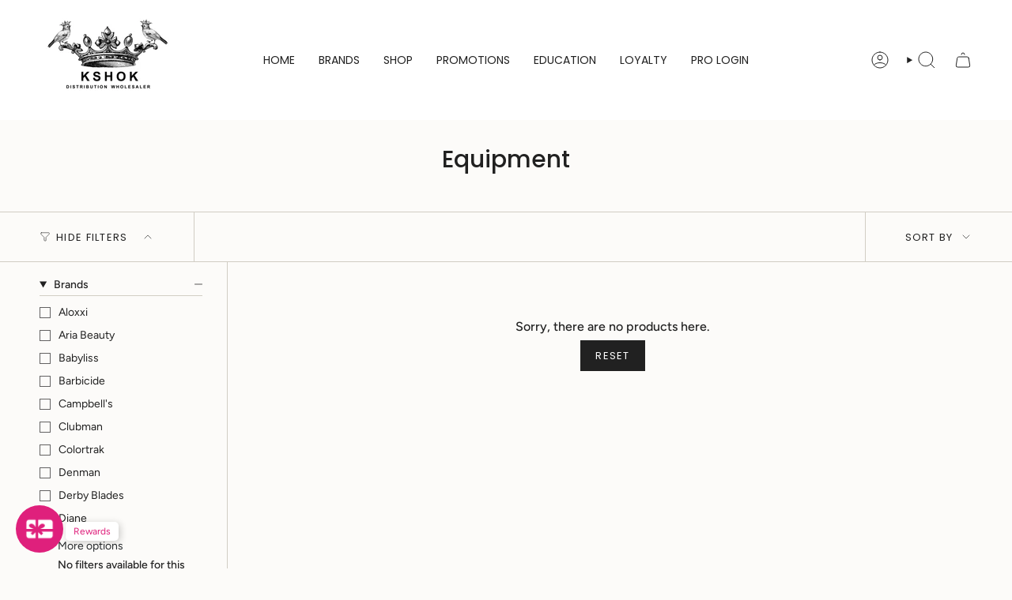

--- FILE ---
content_type: text/html; charset=utf-8
request_url: https://www.google.com/recaptcha/enterprise/anchor?ar=1&k=6LfWaccnAAAAAP6Mkq9J_DV8iKkpkyHORaxMeF2W&co=aHR0cHM6Ly9rc2hva2Rpc3RyaWJ1dGlvbi5jb206NDQz&hl=en&v=PoyoqOPhxBO7pBk68S4YbpHZ&size=invisible&anchor-ms=20000&execute-ms=30000&cb=npddou58tx2z
body_size: 48659
content:
<!DOCTYPE HTML><html dir="ltr" lang="en"><head><meta http-equiv="Content-Type" content="text/html; charset=UTF-8">
<meta http-equiv="X-UA-Compatible" content="IE=edge">
<title>reCAPTCHA</title>
<style type="text/css">
/* cyrillic-ext */
@font-face {
  font-family: 'Roboto';
  font-style: normal;
  font-weight: 400;
  font-stretch: 100%;
  src: url(//fonts.gstatic.com/s/roboto/v48/KFO7CnqEu92Fr1ME7kSn66aGLdTylUAMa3GUBHMdazTgWw.woff2) format('woff2');
  unicode-range: U+0460-052F, U+1C80-1C8A, U+20B4, U+2DE0-2DFF, U+A640-A69F, U+FE2E-FE2F;
}
/* cyrillic */
@font-face {
  font-family: 'Roboto';
  font-style: normal;
  font-weight: 400;
  font-stretch: 100%;
  src: url(//fonts.gstatic.com/s/roboto/v48/KFO7CnqEu92Fr1ME7kSn66aGLdTylUAMa3iUBHMdazTgWw.woff2) format('woff2');
  unicode-range: U+0301, U+0400-045F, U+0490-0491, U+04B0-04B1, U+2116;
}
/* greek-ext */
@font-face {
  font-family: 'Roboto';
  font-style: normal;
  font-weight: 400;
  font-stretch: 100%;
  src: url(//fonts.gstatic.com/s/roboto/v48/KFO7CnqEu92Fr1ME7kSn66aGLdTylUAMa3CUBHMdazTgWw.woff2) format('woff2');
  unicode-range: U+1F00-1FFF;
}
/* greek */
@font-face {
  font-family: 'Roboto';
  font-style: normal;
  font-weight: 400;
  font-stretch: 100%;
  src: url(//fonts.gstatic.com/s/roboto/v48/KFO7CnqEu92Fr1ME7kSn66aGLdTylUAMa3-UBHMdazTgWw.woff2) format('woff2');
  unicode-range: U+0370-0377, U+037A-037F, U+0384-038A, U+038C, U+038E-03A1, U+03A3-03FF;
}
/* math */
@font-face {
  font-family: 'Roboto';
  font-style: normal;
  font-weight: 400;
  font-stretch: 100%;
  src: url(//fonts.gstatic.com/s/roboto/v48/KFO7CnqEu92Fr1ME7kSn66aGLdTylUAMawCUBHMdazTgWw.woff2) format('woff2');
  unicode-range: U+0302-0303, U+0305, U+0307-0308, U+0310, U+0312, U+0315, U+031A, U+0326-0327, U+032C, U+032F-0330, U+0332-0333, U+0338, U+033A, U+0346, U+034D, U+0391-03A1, U+03A3-03A9, U+03B1-03C9, U+03D1, U+03D5-03D6, U+03F0-03F1, U+03F4-03F5, U+2016-2017, U+2034-2038, U+203C, U+2040, U+2043, U+2047, U+2050, U+2057, U+205F, U+2070-2071, U+2074-208E, U+2090-209C, U+20D0-20DC, U+20E1, U+20E5-20EF, U+2100-2112, U+2114-2115, U+2117-2121, U+2123-214F, U+2190, U+2192, U+2194-21AE, U+21B0-21E5, U+21F1-21F2, U+21F4-2211, U+2213-2214, U+2216-22FF, U+2308-230B, U+2310, U+2319, U+231C-2321, U+2336-237A, U+237C, U+2395, U+239B-23B7, U+23D0, U+23DC-23E1, U+2474-2475, U+25AF, U+25B3, U+25B7, U+25BD, U+25C1, U+25CA, U+25CC, U+25FB, U+266D-266F, U+27C0-27FF, U+2900-2AFF, U+2B0E-2B11, U+2B30-2B4C, U+2BFE, U+3030, U+FF5B, U+FF5D, U+1D400-1D7FF, U+1EE00-1EEFF;
}
/* symbols */
@font-face {
  font-family: 'Roboto';
  font-style: normal;
  font-weight: 400;
  font-stretch: 100%;
  src: url(//fonts.gstatic.com/s/roboto/v48/KFO7CnqEu92Fr1ME7kSn66aGLdTylUAMaxKUBHMdazTgWw.woff2) format('woff2');
  unicode-range: U+0001-000C, U+000E-001F, U+007F-009F, U+20DD-20E0, U+20E2-20E4, U+2150-218F, U+2190, U+2192, U+2194-2199, U+21AF, U+21E6-21F0, U+21F3, U+2218-2219, U+2299, U+22C4-22C6, U+2300-243F, U+2440-244A, U+2460-24FF, U+25A0-27BF, U+2800-28FF, U+2921-2922, U+2981, U+29BF, U+29EB, U+2B00-2BFF, U+4DC0-4DFF, U+FFF9-FFFB, U+10140-1018E, U+10190-1019C, U+101A0, U+101D0-101FD, U+102E0-102FB, U+10E60-10E7E, U+1D2C0-1D2D3, U+1D2E0-1D37F, U+1F000-1F0FF, U+1F100-1F1AD, U+1F1E6-1F1FF, U+1F30D-1F30F, U+1F315, U+1F31C, U+1F31E, U+1F320-1F32C, U+1F336, U+1F378, U+1F37D, U+1F382, U+1F393-1F39F, U+1F3A7-1F3A8, U+1F3AC-1F3AF, U+1F3C2, U+1F3C4-1F3C6, U+1F3CA-1F3CE, U+1F3D4-1F3E0, U+1F3ED, U+1F3F1-1F3F3, U+1F3F5-1F3F7, U+1F408, U+1F415, U+1F41F, U+1F426, U+1F43F, U+1F441-1F442, U+1F444, U+1F446-1F449, U+1F44C-1F44E, U+1F453, U+1F46A, U+1F47D, U+1F4A3, U+1F4B0, U+1F4B3, U+1F4B9, U+1F4BB, U+1F4BF, U+1F4C8-1F4CB, U+1F4D6, U+1F4DA, U+1F4DF, U+1F4E3-1F4E6, U+1F4EA-1F4ED, U+1F4F7, U+1F4F9-1F4FB, U+1F4FD-1F4FE, U+1F503, U+1F507-1F50B, U+1F50D, U+1F512-1F513, U+1F53E-1F54A, U+1F54F-1F5FA, U+1F610, U+1F650-1F67F, U+1F687, U+1F68D, U+1F691, U+1F694, U+1F698, U+1F6AD, U+1F6B2, U+1F6B9-1F6BA, U+1F6BC, U+1F6C6-1F6CF, U+1F6D3-1F6D7, U+1F6E0-1F6EA, U+1F6F0-1F6F3, U+1F6F7-1F6FC, U+1F700-1F7FF, U+1F800-1F80B, U+1F810-1F847, U+1F850-1F859, U+1F860-1F887, U+1F890-1F8AD, U+1F8B0-1F8BB, U+1F8C0-1F8C1, U+1F900-1F90B, U+1F93B, U+1F946, U+1F984, U+1F996, U+1F9E9, U+1FA00-1FA6F, U+1FA70-1FA7C, U+1FA80-1FA89, U+1FA8F-1FAC6, U+1FACE-1FADC, U+1FADF-1FAE9, U+1FAF0-1FAF8, U+1FB00-1FBFF;
}
/* vietnamese */
@font-face {
  font-family: 'Roboto';
  font-style: normal;
  font-weight: 400;
  font-stretch: 100%;
  src: url(//fonts.gstatic.com/s/roboto/v48/KFO7CnqEu92Fr1ME7kSn66aGLdTylUAMa3OUBHMdazTgWw.woff2) format('woff2');
  unicode-range: U+0102-0103, U+0110-0111, U+0128-0129, U+0168-0169, U+01A0-01A1, U+01AF-01B0, U+0300-0301, U+0303-0304, U+0308-0309, U+0323, U+0329, U+1EA0-1EF9, U+20AB;
}
/* latin-ext */
@font-face {
  font-family: 'Roboto';
  font-style: normal;
  font-weight: 400;
  font-stretch: 100%;
  src: url(//fonts.gstatic.com/s/roboto/v48/KFO7CnqEu92Fr1ME7kSn66aGLdTylUAMa3KUBHMdazTgWw.woff2) format('woff2');
  unicode-range: U+0100-02BA, U+02BD-02C5, U+02C7-02CC, U+02CE-02D7, U+02DD-02FF, U+0304, U+0308, U+0329, U+1D00-1DBF, U+1E00-1E9F, U+1EF2-1EFF, U+2020, U+20A0-20AB, U+20AD-20C0, U+2113, U+2C60-2C7F, U+A720-A7FF;
}
/* latin */
@font-face {
  font-family: 'Roboto';
  font-style: normal;
  font-weight: 400;
  font-stretch: 100%;
  src: url(//fonts.gstatic.com/s/roboto/v48/KFO7CnqEu92Fr1ME7kSn66aGLdTylUAMa3yUBHMdazQ.woff2) format('woff2');
  unicode-range: U+0000-00FF, U+0131, U+0152-0153, U+02BB-02BC, U+02C6, U+02DA, U+02DC, U+0304, U+0308, U+0329, U+2000-206F, U+20AC, U+2122, U+2191, U+2193, U+2212, U+2215, U+FEFF, U+FFFD;
}
/* cyrillic-ext */
@font-face {
  font-family: 'Roboto';
  font-style: normal;
  font-weight: 500;
  font-stretch: 100%;
  src: url(//fonts.gstatic.com/s/roboto/v48/KFO7CnqEu92Fr1ME7kSn66aGLdTylUAMa3GUBHMdazTgWw.woff2) format('woff2');
  unicode-range: U+0460-052F, U+1C80-1C8A, U+20B4, U+2DE0-2DFF, U+A640-A69F, U+FE2E-FE2F;
}
/* cyrillic */
@font-face {
  font-family: 'Roboto';
  font-style: normal;
  font-weight: 500;
  font-stretch: 100%;
  src: url(//fonts.gstatic.com/s/roboto/v48/KFO7CnqEu92Fr1ME7kSn66aGLdTylUAMa3iUBHMdazTgWw.woff2) format('woff2');
  unicode-range: U+0301, U+0400-045F, U+0490-0491, U+04B0-04B1, U+2116;
}
/* greek-ext */
@font-face {
  font-family: 'Roboto';
  font-style: normal;
  font-weight: 500;
  font-stretch: 100%;
  src: url(//fonts.gstatic.com/s/roboto/v48/KFO7CnqEu92Fr1ME7kSn66aGLdTylUAMa3CUBHMdazTgWw.woff2) format('woff2');
  unicode-range: U+1F00-1FFF;
}
/* greek */
@font-face {
  font-family: 'Roboto';
  font-style: normal;
  font-weight: 500;
  font-stretch: 100%;
  src: url(//fonts.gstatic.com/s/roboto/v48/KFO7CnqEu92Fr1ME7kSn66aGLdTylUAMa3-UBHMdazTgWw.woff2) format('woff2');
  unicode-range: U+0370-0377, U+037A-037F, U+0384-038A, U+038C, U+038E-03A1, U+03A3-03FF;
}
/* math */
@font-face {
  font-family: 'Roboto';
  font-style: normal;
  font-weight: 500;
  font-stretch: 100%;
  src: url(//fonts.gstatic.com/s/roboto/v48/KFO7CnqEu92Fr1ME7kSn66aGLdTylUAMawCUBHMdazTgWw.woff2) format('woff2');
  unicode-range: U+0302-0303, U+0305, U+0307-0308, U+0310, U+0312, U+0315, U+031A, U+0326-0327, U+032C, U+032F-0330, U+0332-0333, U+0338, U+033A, U+0346, U+034D, U+0391-03A1, U+03A3-03A9, U+03B1-03C9, U+03D1, U+03D5-03D6, U+03F0-03F1, U+03F4-03F5, U+2016-2017, U+2034-2038, U+203C, U+2040, U+2043, U+2047, U+2050, U+2057, U+205F, U+2070-2071, U+2074-208E, U+2090-209C, U+20D0-20DC, U+20E1, U+20E5-20EF, U+2100-2112, U+2114-2115, U+2117-2121, U+2123-214F, U+2190, U+2192, U+2194-21AE, U+21B0-21E5, U+21F1-21F2, U+21F4-2211, U+2213-2214, U+2216-22FF, U+2308-230B, U+2310, U+2319, U+231C-2321, U+2336-237A, U+237C, U+2395, U+239B-23B7, U+23D0, U+23DC-23E1, U+2474-2475, U+25AF, U+25B3, U+25B7, U+25BD, U+25C1, U+25CA, U+25CC, U+25FB, U+266D-266F, U+27C0-27FF, U+2900-2AFF, U+2B0E-2B11, U+2B30-2B4C, U+2BFE, U+3030, U+FF5B, U+FF5D, U+1D400-1D7FF, U+1EE00-1EEFF;
}
/* symbols */
@font-face {
  font-family: 'Roboto';
  font-style: normal;
  font-weight: 500;
  font-stretch: 100%;
  src: url(//fonts.gstatic.com/s/roboto/v48/KFO7CnqEu92Fr1ME7kSn66aGLdTylUAMaxKUBHMdazTgWw.woff2) format('woff2');
  unicode-range: U+0001-000C, U+000E-001F, U+007F-009F, U+20DD-20E0, U+20E2-20E4, U+2150-218F, U+2190, U+2192, U+2194-2199, U+21AF, U+21E6-21F0, U+21F3, U+2218-2219, U+2299, U+22C4-22C6, U+2300-243F, U+2440-244A, U+2460-24FF, U+25A0-27BF, U+2800-28FF, U+2921-2922, U+2981, U+29BF, U+29EB, U+2B00-2BFF, U+4DC0-4DFF, U+FFF9-FFFB, U+10140-1018E, U+10190-1019C, U+101A0, U+101D0-101FD, U+102E0-102FB, U+10E60-10E7E, U+1D2C0-1D2D3, U+1D2E0-1D37F, U+1F000-1F0FF, U+1F100-1F1AD, U+1F1E6-1F1FF, U+1F30D-1F30F, U+1F315, U+1F31C, U+1F31E, U+1F320-1F32C, U+1F336, U+1F378, U+1F37D, U+1F382, U+1F393-1F39F, U+1F3A7-1F3A8, U+1F3AC-1F3AF, U+1F3C2, U+1F3C4-1F3C6, U+1F3CA-1F3CE, U+1F3D4-1F3E0, U+1F3ED, U+1F3F1-1F3F3, U+1F3F5-1F3F7, U+1F408, U+1F415, U+1F41F, U+1F426, U+1F43F, U+1F441-1F442, U+1F444, U+1F446-1F449, U+1F44C-1F44E, U+1F453, U+1F46A, U+1F47D, U+1F4A3, U+1F4B0, U+1F4B3, U+1F4B9, U+1F4BB, U+1F4BF, U+1F4C8-1F4CB, U+1F4D6, U+1F4DA, U+1F4DF, U+1F4E3-1F4E6, U+1F4EA-1F4ED, U+1F4F7, U+1F4F9-1F4FB, U+1F4FD-1F4FE, U+1F503, U+1F507-1F50B, U+1F50D, U+1F512-1F513, U+1F53E-1F54A, U+1F54F-1F5FA, U+1F610, U+1F650-1F67F, U+1F687, U+1F68D, U+1F691, U+1F694, U+1F698, U+1F6AD, U+1F6B2, U+1F6B9-1F6BA, U+1F6BC, U+1F6C6-1F6CF, U+1F6D3-1F6D7, U+1F6E0-1F6EA, U+1F6F0-1F6F3, U+1F6F7-1F6FC, U+1F700-1F7FF, U+1F800-1F80B, U+1F810-1F847, U+1F850-1F859, U+1F860-1F887, U+1F890-1F8AD, U+1F8B0-1F8BB, U+1F8C0-1F8C1, U+1F900-1F90B, U+1F93B, U+1F946, U+1F984, U+1F996, U+1F9E9, U+1FA00-1FA6F, U+1FA70-1FA7C, U+1FA80-1FA89, U+1FA8F-1FAC6, U+1FACE-1FADC, U+1FADF-1FAE9, U+1FAF0-1FAF8, U+1FB00-1FBFF;
}
/* vietnamese */
@font-face {
  font-family: 'Roboto';
  font-style: normal;
  font-weight: 500;
  font-stretch: 100%;
  src: url(//fonts.gstatic.com/s/roboto/v48/KFO7CnqEu92Fr1ME7kSn66aGLdTylUAMa3OUBHMdazTgWw.woff2) format('woff2');
  unicode-range: U+0102-0103, U+0110-0111, U+0128-0129, U+0168-0169, U+01A0-01A1, U+01AF-01B0, U+0300-0301, U+0303-0304, U+0308-0309, U+0323, U+0329, U+1EA0-1EF9, U+20AB;
}
/* latin-ext */
@font-face {
  font-family: 'Roboto';
  font-style: normal;
  font-weight: 500;
  font-stretch: 100%;
  src: url(//fonts.gstatic.com/s/roboto/v48/KFO7CnqEu92Fr1ME7kSn66aGLdTylUAMa3KUBHMdazTgWw.woff2) format('woff2');
  unicode-range: U+0100-02BA, U+02BD-02C5, U+02C7-02CC, U+02CE-02D7, U+02DD-02FF, U+0304, U+0308, U+0329, U+1D00-1DBF, U+1E00-1E9F, U+1EF2-1EFF, U+2020, U+20A0-20AB, U+20AD-20C0, U+2113, U+2C60-2C7F, U+A720-A7FF;
}
/* latin */
@font-face {
  font-family: 'Roboto';
  font-style: normal;
  font-weight: 500;
  font-stretch: 100%;
  src: url(//fonts.gstatic.com/s/roboto/v48/KFO7CnqEu92Fr1ME7kSn66aGLdTylUAMa3yUBHMdazQ.woff2) format('woff2');
  unicode-range: U+0000-00FF, U+0131, U+0152-0153, U+02BB-02BC, U+02C6, U+02DA, U+02DC, U+0304, U+0308, U+0329, U+2000-206F, U+20AC, U+2122, U+2191, U+2193, U+2212, U+2215, U+FEFF, U+FFFD;
}
/* cyrillic-ext */
@font-face {
  font-family: 'Roboto';
  font-style: normal;
  font-weight: 900;
  font-stretch: 100%;
  src: url(//fonts.gstatic.com/s/roboto/v48/KFO7CnqEu92Fr1ME7kSn66aGLdTylUAMa3GUBHMdazTgWw.woff2) format('woff2');
  unicode-range: U+0460-052F, U+1C80-1C8A, U+20B4, U+2DE0-2DFF, U+A640-A69F, U+FE2E-FE2F;
}
/* cyrillic */
@font-face {
  font-family: 'Roboto';
  font-style: normal;
  font-weight: 900;
  font-stretch: 100%;
  src: url(//fonts.gstatic.com/s/roboto/v48/KFO7CnqEu92Fr1ME7kSn66aGLdTylUAMa3iUBHMdazTgWw.woff2) format('woff2');
  unicode-range: U+0301, U+0400-045F, U+0490-0491, U+04B0-04B1, U+2116;
}
/* greek-ext */
@font-face {
  font-family: 'Roboto';
  font-style: normal;
  font-weight: 900;
  font-stretch: 100%;
  src: url(//fonts.gstatic.com/s/roboto/v48/KFO7CnqEu92Fr1ME7kSn66aGLdTylUAMa3CUBHMdazTgWw.woff2) format('woff2');
  unicode-range: U+1F00-1FFF;
}
/* greek */
@font-face {
  font-family: 'Roboto';
  font-style: normal;
  font-weight: 900;
  font-stretch: 100%;
  src: url(//fonts.gstatic.com/s/roboto/v48/KFO7CnqEu92Fr1ME7kSn66aGLdTylUAMa3-UBHMdazTgWw.woff2) format('woff2');
  unicode-range: U+0370-0377, U+037A-037F, U+0384-038A, U+038C, U+038E-03A1, U+03A3-03FF;
}
/* math */
@font-face {
  font-family: 'Roboto';
  font-style: normal;
  font-weight: 900;
  font-stretch: 100%;
  src: url(//fonts.gstatic.com/s/roboto/v48/KFO7CnqEu92Fr1ME7kSn66aGLdTylUAMawCUBHMdazTgWw.woff2) format('woff2');
  unicode-range: U+0302-0303, U+0305, U+0307-0308, U+0310, U+0312, U+0315, U+031A, U+0326-0327, U+032C, U+032F-0330, U+0332-0333, U+0338, U+033A, U+0346, U+034D, U+0391-03A1, U+03A3-03A9, U+03B1-03C9, U+03D1, U+03D5-03D6, U+03F0-03F1, U+03F4-03F5, U+2016-2017, U+2034-2038, U+203C, U+2040, U+2043, U+2047, U+2050, U+2057, U+205F, U+2070-2071, U+2074-208E, U+2090-209C, U+20D0-20DC, U+20E1, U+20E5-20EF, U+2100-2112, U+2114-2115, U+2117-2121, U+2123-214F, U+2190, U+2192, U+2194-21AE, U+21B0-21E5, U+21F1-21F2, U+21F4-2211, U+2213-2214, U+2216-22FF, U+2308-230B, U+2310, U+2319, U+231C-2321, U+2336-237A, U+237C, U+2395, U+239B-23B7, U+23D0, U+23DC-23E1, U+2474-2475, U+25AF, U+25B3, U+25B7, U+25BD, U+25C1, U+25CA, U+25CC, U+25FB, U+266D-266F, U+27C0-27FF, U+2900-2AFF, U+2B0E-2B11, U+2B30-2B4C, U+2BFE, U+3030, U+FF5B, U+FF5D, U+1D400-1D7FF, U+1EE00-1EEFF;
}
/* symbols */
@font-face {
  font-family: 'Roboto';
  font-style: normal;
  font-weight: 900;
  font-stretch: 100%;
  src: url(//fonts.gstatic.com/s/roboto/v48/KFO7CnqEu92Fr1ME7kSn66aGLdTylUAMaxKUBHMdazTgWw.woff2) format('woff2');
  unicode-range: U+0001-000C, U+000E-001F, U+007F-009F, U+20DD-20E0, U+20E2-20E4, U+2150-218F, U+2190, U+2192, U+2194-2199, U+21AF, U+21E6-21F0, U+21F3, U+2218-2219, U+2299, U+22C4-22C6, U+2300-243F, U+2440-244A, U+2460-24FF, U+25A0-27BF, U+2800-28FF, U+2921-2922, U+2981, U+29BF, U+29EB, U+2B00-2BFF, U+4DC0-4DFF, U+FFF9-FFFB, U+10140-1018E, U+10190-1019C, U+101A0, U+101D0-101FD, U+102E0-102FB, U+10E60-10E7E, U+1D2C0-1D2D3, U+1D2E0-1D37F, U+1F000-1F0FF, U+1F100-1F1AD, U+1F1E6-1F1FF, U+1F30D-1F30F, U+1F315, U+1F31C, U+1F31E, U+1F320-1F32C, U+1F336, U+1F378, U+1F37D, U+1F382, U+1F393-1F39F, U+1F3A7-1F3A8, U+1F3AC-1F3AF, U+1F3C2, U+1F3C4-1F3C6, U+1F3CA-1F3CE, U+1F3D4-1F3E0, U+1F3ED, U+1F3F1-1F3F3, U+1F3F5-1F3F7, U+1F408, U+1F415, U+1F41F, U+1F426, U+1F43F, U+1F441-1F442, U+1F444, U+1F446-1F449, U+1F44C-1F44E, U+1F453, U+1F46A, U+1F47D, U+1F4A3, U+1F4B0, U+1F4B3, U+1F4B9, U+1F4BB, U+1F4BF, U+1F4C8-1F4CB, U+1F4D6, U+1F4DA, U+1F4DF, U+1F4E3-1F4E6, U+1F4EA-1F4ED, U+1F4F7, U+1F4F9-1F4FB, U+1F4FD-1F4FE, U+1F503, U+1F507-1F50B, U+1F50D, U+1F512-1F513, U+1F53E-1F54A, U+1F54F-1F5FA, U+1F610, U+1F650-1F67F, U+1F687, U+1F68D, U+1F691, U+1F694, U+1F698, U+1F6AD, U+1F6B2, U+1F6B9-1F6BA, U+1F6BC, U+1F6C6-1F6CF, U+1F6D3-1F6D7, U+1F6E0-1F6EA, U+1F6F0-1F6F3, U+1F6F7-1F6FC, U+1F700-1F7FF, U+1F800-1F80B, U+1F810-1F847, U+1F850-1F859, U+1F860-1F887, U+1F890-1F8AD, U+1F8B0-1F8BB, U+1F8C0-1F8C1, U+1F900-1F90B, U+1F93B, U+1F946, U+1F984, U+1F996, U+1F9E9, U+1FA00-1FA6F, U+1FA70-1FA7C, U+1FA80-1FA89, U+1FA8F-1FAC6, U+1FACE-1FADC, U+1FADF-1FAE9, U+1FAF0-1FAF8, U+1FB00-1FBFF;
}
/* vietnamese */
@font-face {
  font-family: 'Roboto';
  font-style: normal;
  font-weight: 900;
  font-stretch: 100%;
  src: url(//fonts.gstatic.com/s/roboto/v48/KFO7CnqEu92Fr1ME7kSn66aGLdTylUAMa3OUBHMdazTgWw.woff2) format('woff2');
  unicode-range: U+0102-0103, U+0110-0111, U+0128-0129, U+0168-0169, U+01A0-01A1, U+01AF-01B0, U+0300-0301, U+0303-0304, U+0308-0309, U+0323, U+0329, U+1EA0-1EF9, U+20AB;
}
/* latin-ext */
@font-face {
  font-family: 'Roboto';
  font-style: normal;
  font-weight: 900;
  font-stretch: 100%;
  src: url(//fonts.gstatic.com/s/roboto/v48/KFO7CnqEu92Fr1ME7kSn66aGLdTylUAMa3KUBHMdazTgWw.woff2) format('woff2');
  unicode-range: U+0100-02BA, U+02BD-02C5, U+02C7-02CC, U+02CE-02D7, U+02DD-02FF, U+0304, U+0308, U+0329, U+1D00-1DBF, U+1E00-1E9F, U+1EF2-1EFF, U+2020, U+20A0-20AB, U+20AD-20C0, U+2113, U+2C60-2C7F, U+A720-A7FF;
}
/* latin */
@font-face {
  font-family: 'Roboto';
  font-style: normal;
  font-weight: 900;
  font-stretch: 100%;
  src: url(//fonts.gstatic.com/s/roboto/v48/KFO7CnqEu92Fr1ME7kSn66aGLdTylUAMa3yUBHMdazQ.woff2) format('woff2');
  unicode-range: U+0000-00FF, U+0131, U+0152-0153, U+02BB-02BC, U+02C6, U+02DA, U+02DC, U+0304, U+0308, U+0329, U+2000-206F, U+20AC, U+2122, U+2191, U+2193, U+2212, U+2215, U+FEFF, U+FFFD;
}

</style>
<link rel="stylesheet" type="text/css" href="https://www.gstatic.com/recaptcha/releases/PoyoqOPhxBO7pBk68S4YbpHZ/styles__ltr.css">
<script nonce="yqOMkzd6w8rc7Qio5NhnaA" type="text/javascript">window['__recaptcha_api'] = 'https://www.google.com/recaptcha/enterprise/';</script>
<script type="text/javascript" src="https://www.gstatic.com/recaptcha/releases/PoyoqOPhxBO7pBk68S4YbpHZ/recaptcha__en.js" nonce="yqOMkzd6w8rc7Qio5NhnaA">
      
    </script></head>
<body><div id="rc-anchor-alert" class="rc-anchor-alert"></div>
<input type="hidden" id="recaptcha-token" value="[base64]">
<script type="text/javascript" nonce="yqOMkzd6w8rc7Qio5NhnaA">
      recaptcha.anchor.Main.init("[\x22ainput\x22,[\x22bgdata\x22,\x22\x22,\[base64]/[base64]/[base64]/[base64]/cjw8ejpyPj4+eil9Y2F0Y2gobCl7dGhyb3cgbDt9fSxIPWZ1bmN0aW9uKHcsdCx6KXtpZih3PT0xOTR8fHc9PTIwOCl0LnZbd10/dC52W3ddLmNvbmNhdCh6KTp0LnZbd109b2Yoeix0KTtlbHNle2lmKHQuYkImJnchPTMxNylyZXR1cm47dz09NjZ8fHc9PTEyMnx8dz09NDcwfHx3PT00NHx8dz09NDE2fHx3PT0zOTd8fHc9PTQyMXx8dz09Njh8fHc9PTcwfHx3PT0xODQ/[base64]/[base64]/[base64]/bmV3IGRbVl0oSlswXSk6cD09Mj9uZXcgZFtWXShKWzBdLEpbMV0pOnA9PTM/bmV3IGRbVl0oSlswXSxKWzFdLEpbMl0pOnA9PTQ/[base64]/[base64]/[base64]/[base64]\x22,\[base64]\\u003d\\u003d\x22,\x22MnDCnMKbw4Fqwq5pw47CiMKGKlV9JsOYIcKTDXvDnT3DicK0wqcuwpFrwpTCu1QqVHXCscKkwpfDksKgw6vCpA4sFHYAw5Unw5LCvV1/Nm3CsXfDgcOcw5rDnj/CnsO2B0XCuMK9SxjDmcOnw4cNeMOPw77CuV3DocOxFMKOZMOZwqHDn1fCncKpasONw7zDthlPw4ByWMOEwpvDoX4/wpIewqbCnkrDlzIUw47CuUPDgQ4rAMKwNCvCp2t3N8KXD3sAPMKeGMKgYhfCgTbDo8ODSXFIw6lUwo4zB8Kyw5PCgMKdRl3CpMOLw6Q7w5s1wo5LYQrCpcOzwqAHwrfDkB/CuTPCsMOLI8Kobxl8UQhDw7TDsy8hw53DvMK6wr7DtzRDOVfCs8OEP8KWwrZwYXoJdMK6KsODPjd/XHvDrcOnZWZUwpJIwoseBcKDw7HDjsO/GcOVw74SRsO7wrLCvWrDlAB/NXJsN8O8w44vw4J5b1MOw7PDg1nCjsO2JsOrRzPCssK4w48Ow4URZsOACUjDlVLCgcOCwpFcesKNZXc1w4/[base64]/CuGl1wrYcw5omwpHCoMO3SsKtInPDkMOOw6zDn8OAJcKeZzjDizZIbMKTM3pjw5PDiFzDg8Ojwo5uNTYYw4Q7w7zCisOQwoPDs8Kxw7gKMMOAw4FjwrPDtMO+LcKcwrEPQW7CnxzCucOdwrzDrycdwqxnWMOgwqXDhMKjccOcw4JVw5/CsFEKMTIBPXYrMn/CksOIwrx5bnbDscOsMB7ClGVYwrHDiMKkwoDDlcK8SgxiKjJkL18lakjDrsO5IBQJwobDnxXDusOAF2BZw5kjwotTwpTChcKQw5diYUReIsOJeSUPw4Mbc8KjCgfCuMOZw5tUwrbDgcO/dcK0wpTCuVLCol8Tw5XDkcO7w77Dg23DuMO8wpnCicOzIcKgE8KdVMKrw4zDvsOGH8Kkw5nCpsOSwrgMfhbDkmjDsHlnw7VSD8Ouw7lxOsOkw4ERQsKhA8OowqsOw49dWU3Ch8KsbCnDnjjCkybClsK4ccOSwpsvwqHDugxRJj8Dw7dpwpM/UsKodmHDvBl/SFXDnsKcwqhDZsKHRsK3woQxVcOjw7tDSUVHwqrDocK0DGvDsMO4wqnDq8KadAN0w4ZvCS1EGV3DujxbS2tswprDt34VTkx5ZcO9wofDlcKpwqjDlUpLRnvCvsKROsKSMMOvw67Cjyo9w6oZWnPDoHsxw5LDmy45w4jDqwzCi8O/XMOBw5A4w51SwpMYwoZ3wp5sw7LCnhszIsKUfMOEFwzCsm7Ch304YgMkwrMJw7lGw6Vew5pEw7DCt8KBU8KxwovCshJNw6cCwqvDgwgkwrlvw5rCkcOxNjjCkS5/[base64]/Dg8KPw7bClcKNGC4Dw5XChMO1Qxk2wo/[base64]/G8OzwrPDuHDDp8OZwrvDjsOsbsOAw4PClB48woRMdMKjw4TDrsOpJFMpw6XDsHvCkcObCzPDucOBwpHDpsOrwoXDpx7DvMK0w4rCpWwoJGYnYwVFLcKGOk8zSwpTOybChh/DuGZlw4/[base64]/[base64]/[base64]/CjgjCjMKEwp9Xw4ADQUkGwqfDhmAxw57CtcO8wr3Dh0AEwoTDr34Iflh3w4JzX8K0wpHCq3PDlnzDvcO/w48uwrpuRcOLw4jCmgkEw6p4HnsTw45dDRVhUEF0w4RYcMKQTcOaD3hWA8OyRSHCtGrCjy3Ci8KIwonCrMKrwp5sw4cpd8OKecOKMRIGwrFUwp5tISbDrcOnHEN9wo7DtkLCsibClnrCsBHDssKdw4BvwooOw5dHVzPCp03DrDHCpcOrdyYZd8OXemQyVE7DsX4AEC/Ck11eDcOqwogQPj8xYjfDvsOfMmJnwrzDgVHDmsKQw5wbCHXDrcORPlXDlRsCSMK8b3Q4w6PDvXHDqMKQw6pVwqQxAsO6b1zCmsKvwolPb0TDpcKqbgzDosK+c8OFwrvDmR8Gwp/[base64]/w4QcPcKNYcOycgcHw4clMA3CqXMaKGUiw5rCkcKLwoN+wrfDpcOMWh/Cjz3Ch8KXC8ORw7fCnWDCq8OoHMORNsKSRFpWw4sNZ8OBIsO/[base64]/DrSA7wqbCt8OjcMO4QsKUwrDCkMKSG8OowpJ+w6fDsMKsbBMbwqjCtXlww6R0MGllwpTDhTLCoGLDjMONXCbCpMKBU0k5JD1zwo1dMUUuB8OkTHYMIXwXdAk7M8KGb8OTCMKqCMKYwoYXM8OOG8ONfR/[base64]/CsVvCmGLDmGxxwoJEecKKwq5tU0x3wovDtFs8AADDhnPCn8OvVx5Xw5/CojbDun03w5dQw5PCncOEwqN5ccKiOsKEX8OewrkAwqTCgwROJMKuA8KDw5XCnsKYwrbDpsKtLcK1w43ChMOvwpfCqcKvw646wolnRiI2O8Kbw6TDhMOsGlBxOmcyw58IMT3ClsO5MsOFw5LCnsK1w57Dg8O4EcOnEg/Cv8KtKMOQbQ/DgcK+wqFVwrPDssOZwrXDgT3CrVDDoMKUYQ7DqEXDr38rwoHCmsOFw6kywojCvMKmO8KSwofCncKlwptUdMO0w5jDjBvDhF/DuinDgBXDocOsWcK5wqXDgsOawrvDucOew57DiUzCpMOKA8KIcRbCmMOaLsKCwpYyCVsQK8OYXMOgUB0dT2/DqcK0wqDCqcO8wqYEw6EKZw/[base64]/Dm0d7CMKawo3DsnzDt1kjw7XDp8OeHAPCk8K8f8OMAUo5PDXDplNAwokFw6XDvg/DkXUvwpHDscOxeMKYA8KHw5HDqsKLw6M0JsOGL8K1DH7CrULDqF8rBAnChcOJwq8geVpsw4fDkSwtVwDDh3BED8OoQQwHwoDCkQ3CnwZ6w6p7wqJgQBjDvsKmK3AmIj15w5zDqRpwwpDDpsKZUT/CuMKPw7HDjG7DjErCucKxwpHCvcK+w4lHbMOWwpjCoUXCuwnCsGHDshI6wp97w7TDuhbDjxQmKMKoWsKfwodjw5V2FC7CjDNgwqleI8KuLhFow4U4wrd/w5Rkw5DDrMOPw5jDtcKswrQiw49Rw4DDjsOteDTCscOHJ8OZw6hVccOaCR0Mw6UHw53CjcKHdgREwo12w6jCgl4Xw6VoLXdEPcKIBhLDhsOjwqfDmjjChQAfbGAdGsKTa8O7wqfDgwdELnfDrsOlH8OJcEdnKVV1w5fCvU0XHV4ww5/CrcOsw79UwrrDkX4dAS0Qw7PDtw0zwr/DkMOsw5kCw7MICn3DrMOiJMOLwqEMN8Ksw6F4XDPDqMOxWsOkYcODXBDCu0/CnALDiUvCmsK/PMKKLsOMUn7DuiHCuwXDjsOYwrDCg8Kdw6JCUMOiw68aOQHDtmfCrmTCkV7DrDUzb3XDnsONw4PDicKPwoLCvklTFWvCsH0gYcK2wqjDssKewqjCpFrDlzQkC1EUGipFBlbDnGvCusKJwoHCrcK5CcOOwq3Dk8OnJkHDvm/ClGjDl8KMecOJwobDmcOhw6jDiMKHXjBJwr4LwqvDoU4kwpzCu8OfwpALw59hw4bClMKAeT/CrmPDvsOEwporw6EQRcKCw5rCn2rDksOUw6TDvcOLexrDgMObw73DjXTCp8KZSzTClXEHwpDDtcOmwrMCN8ODw4DCjXxFw5N3w5/Co8ODdsOmPyjCk8O+RX/[base64]/DjcOLQcOTwo/CjlPClsOGw7gQYFQow6cpwqbCuwXCrTfDthouG8OzQMKLw6lGPcO8w6ZJbEDDp09vwrHDsgPDjGN2ZA/Dg8O/NsOXIsK5w7VAw5EfSMO/MUR0wo/Do8Oaw4PCqMKEKUI/[base64]/NcOSQcOJw6HDtcOtG3XCrSZvE0w5wp4iasOFVSZdSsOjwpzClcOWwq9zIMOUw5LDiiU/[base64]/DrCJEY8KBe8K/[base64]/DriDDqcOqDsKHw41/wqo8wqoEB8Oaw7vCuGsuR8OxUVTDhWzDtsOcK0fDnxxCSWJ+QMKHNhonwo4mwpzDhHJqw5/DksODw4DCphZgAMKEwpXCicOKw6xzw7tYHlZtXX/DtVrDogHDtCHCqcKkG8O/w4zCqHbCpiUuw5M1JsK/D1PCksKgw6XCi8KTDMKhR1pSwrhmwroIw4hFwr4DR8KnIyMpJRJkaMOIJWHCjcKXwrV+wrfDrFBZw7Utwqorwr0NTVJkZxwJMsKzTDfCvirDlcOqdylCwq3DssKmw4khwpLCj0cVHhovw5fCkcKdD8OXMcKEw7NGTUnClwjCmGoowopfGMKzw73CrMK0AMK/[base64]/w4XCjcOYF3howq3DlcO/TyRgw4vDpsOywovDl8OGZ8KdY3hMwqEtwpI8w4/Du8OOwp4pJVfCocKRw49eOw8zwoR7MMKvXFXCnAd3DE16w4g1S8OVHsOMw5gAw4QCDsOOU3Niwpw4w5PCj8KeazZaw4jChcOzw7vDnMOQPWnDhXAuw5DDvRcGOMKnEldENkTDnBfDlBt/w59uN15OwpVzVcOsTTtnw6jDpivDvMKTw6JowpPDqMOjwrzCqCNKHsKWwqfChMKPScKHcCDCrRjDumzDu8O+a8Kpw6VAw6vDrB43wqhrwqbCsDcww7TDlm/[base64]/CucKiFcOJwo5aw7PCiMKuw5HDoMKbwrzDgnTCiQzDsSNKDsKEK8KHbw9Tw5ZhwpZMw7zDhcO0Lz/DgEdhScKJEhzClC4GWcKbwqLCvsO6w4PCi8KZERrCuMKsw4wEw6zDgl7DqSo0wr3Dj3k9wqrCgcK4a8K/wojDtsKYKmk4wrPCmRMdKsOhw44EeMOcwo47fS4sF8O1ScOvQjHDh1h8w5hzwpzDoMK1wqsyV8OYw5nCl8KCwp7DvWnDmXVTwpXCssK4wqzDhMOGZsKSwq8GAF5hfcOsw6PClwU5CgbCrMKrbl58woTDpTt7wqxZacK/NsKIYMO/FRYUFcO6w6vCv24cw78SOMKmwo8Lb3LDgMO7wqDCgcOIesOJWlzDng5bwpsnw5BvFRfCi8O2JsKbw74GcsK1dlXDtMKhwoXCoBgXw6xbc8K7wpdBRcKeZzdZw40Awr/CjsOAw5lOw5Aww4crUXrCoMK6wpzCncO5wqwKCsODw6LDuVwmwpPDuMOGworDuE8MF8Kuwp4UAhFVCsO6w6PDssKUwq5iaikyw6U0w4/[base64]/Cm8OnXMOTw63Ck1EoIMOBS0HCoEIuw5bDvxzCuU1pS8Oqw7UOw63ChmN5M1vDpsKpw4k9KMK9w7nDs8OhfsO+wqYkYhDDt2bDpx9Kw6DCrUFGfcKPG2LDnR1dw6d/[base64]/w4AxwoHDpMKswqVSUxkdwrDDp8O6Qm3CqsOUQsOtwrQlUMOzW1JXZ2jDoMK7U8KtwqLCn8OOZkfCjjjDk1bCqTstRsOOE8OiwoHDgcOpw7NtwqVZVV9gN8Kawpg9EMOtf1TChsKiUn/[base64]/M33CncK4w5tDw5powp8tEMKpwq51w7dhVwjCoQ/CncKtw5cbw5s2w7/[base64]/[base64]/Cr8K3wo8xLcO2wpYPwr/DrE/CmBd/PgTCpcK0D8O6JmrDtH7DjT0xw5PChkpvdsOAwphkcQ/[base64]/fMK/wq7DgRrDnmY8w6DCg8K4EMKfasO9TsK4R8OKCcK2fMO2GzF0W8OvCQVLKE5uwotqaMOdw5vDosK/wrnDgXHChyrDisOzXMK1WnRvwoEZFjxsC8Kjw5UwMMOPw7/CiMOkDXkgesKQwq/DoXFxwpzChibCuDUBw5FpCRURw4PDrnN4XGHCix5Gw4HCjyjCplUDwqtoPsKTw6nDoxHCicK+w7sGwrjCsm8UwqtjYMORRsKlfsKVRl/DhD5MKn9lB8OiIXVow5/ChBzDg8K7w57DqMKAVhlww55Ww5IEcHBRwrDCnQjCscO0An7Cn27CqG/[base64]/w5Ixw4HDhQ0GT8O+wqpKccKEFHPCvj7DjkVIRMKFT1bDggxMO8KfPMKPw63CuxnDgFsmwrwywoRRw6taw6bDjMOtw5HDtsK8YCnDqCAsbW1SBy8FwrtpwrwCwp9ww654IiDCtg3Cn8K1wp0Ww6J5w4/Dg0Qcw5PDtSPDncKcw4LClXzDnD7CpcOoIDldDcOJw495wrfCo8ODwp8rw6dZw4s2X8OewrTDrsKtCHrCi8Oxw602w4TCim4Iw6vDicKfIVQOWBLCtyV8YMOcZk/DvcKVwofCvy/ChcO1w4nCl8KtwoQrb8KSS8K4KsOvwp/Dl05AwqFewrvCiWdjHMKbcsKOfCvCm0AXI8OHwq/Dh8OtICY9LQfCjGrCuF7CpUInccOWcMO/HUfCjmfDuw/Dpn7DmsOEe8OAwrDCk8OGwqtrBBPCjMOFJMO7w5LCjcKtAcO8Q3cLTnbDncOLS8OvKF4Aw5hdw5fCthFvw6vClcKrwqsOwp8mT34qIAlKwphKwrfChFMObsKzw5/CmCo3AgXDvSRJSsKsXMOObRnDssOfw5owBMKJBg1Dw7Ahw7PDq8OPBxfDmlPDq8KhMEoow4bCpMKvw5bCocOgwpzClndsw6zCoCHCi8KUAWh6Hi80woPDisOzw67Cv8OBw4duL11OdURVwrjDkRTCtVzCvsKjwozDuMKOTHjDvErClsOSw5zDssKAwoYvDDzCiEg0Gj/CqMOmGGDDgFnCgMOZw63CrUg5cTBDw4jDlFbChz5yNW5Yw5TDhhZ+dQhlCsKbVcOMHTXDn8KEWcK5w44mfElKwp/[base64]/CsgfCi8OxC8O0Rl/DsMO8TcK/NcOmw6cJwpPDisO+QApiTcKbbTkhw5Fhw4R5cgQ6fcObYxM/[base64]/CmD13XcOZw4MQwoDDhcKpwobCpHIAUkbDi8Kawqkaw4PCsxlpAcO2LsKTw7tmwq0NYTbCusO8wpLCvmN2w6XCsh88w6vDnF0gw7zDh11ywrtOHAnCnnLDrcKkworCjMK6wrUJw5nCh8KgfFvDuMK6ScKzwpQgwrovw5zCiRAIwr0fwq/DsiBswrTDvsOvw7lzRSLDlnkMw4jChGrDkn3CkMOfNcK3S8KKwqfClMK/wpDCvsKkIMK5wpfDt8Kow7Zhw6AdSgU+aksKQsOGcH3DosK9UsO7w41cIQ5uwoF2JcOiP8K1XsOtwp8YwqlqXMOOwqh9IcKiw7N5w7RVZMO0QcOKUsKzCkRUw6TCoyXCusOFwofDgcKuCMKYYkpPGnVvM39dwopCO1XDtsKrwo5SBjM8w5oUIW7CrcOkw6/CgUvDr8K5XMOTLMKEw5UfbcOMXzQTaA12fRnDpCDDvMKFfcKhw5TCkcKnaDbCocK8ZyrDtsK1FTh9MsK2Y8KiwpDDhTbCncKSw5nDlcK9wp3Dl1VpEjsYwo41fDrDssKcw6g/wpQvw6wDw6jDnsK1cnwGw4ZRwqvCjmLDlcKAO8OlUMKnwrvDr8KDNW04wo0VGXcjBsKQw6LCigzDr8K4woYMd8KlIzM4w4zDuHDDqB/CqHzDicOdwqBpccKgwojDqcKSFsKdw7pPw7DCk3/CpcObdMK1wp0lwptfTX4RwpnCgcOGZWZ6wpJGw6PCpnx0w5QlGTEsw5ARw5XDlMOHNkIwZh3DtsOfw6JwXcKxwrrDpsO0AcKeQ8OjFsOyHhDCgMKdwrjDssOBCRYkQ1HCrnZGw4nClgLCsMK9GsONCcO/dmBWAsKawpLDhMOzw4FHNMOGXsKIYcOrDMKSwqpmwogJw7fCkkAsw5/DrFRxw67CoG4vwrTDlDFRXENeXMK1w5czFMKqDcOJZMKFBcOYTTIxwqw+VyDDrcOkw7PDlj/Drw8Ww5p8bsOKBsOMw7fCq3VlAMOawpvDrGJqw7XCqsK1wrByw6PCo8KnJA/[base64]/CsXTCoygWwq8tQ8ODNS8hwrB5QEHCkMKsw5BywpNXfVLDhHIGL8K4w41mCcOKNVDCq8KtwqDDt3TDu8Oiw4Rww6VTA8OsZ8KSwpfDrMO3fUfDn8Odw4/CjcKTKSbCsEzDgBRHwrIVwrLCiMOiT2zDiz/CmcK0KCHDmcOIw5FCF8Ocw40Hw6M9B1APZsKSJ0bCr8OlwqZyw7rCosKuw7ADHgrDv1LCoApWw5E7wqIwaBlhw714Y3TDvQIXw7jDrMKvUwp0wqB8w68Owr/DsQLCqAHCj8OKw5HDm8K+NyF6csO1wp3DnSvDnyY8esOZHcOfw4Q5P8OlwoPDjsKFwrjDvsOPKQNDbw7Di13CgsOdwqLCjFQrw4HCj8OwIHXCm8K2XMO4IsOgw7vDljTDqzRidkbCjWcFwprCoSxkJ8OwF8K8c0HDjk/CrD8uT8OfPMK7wpXCuEghw5/CvcKQw7tsYiXDq2JIP2XDiwgUwqTDuHTCrnnCsw92w5swwrLCnG5JNFEtKsKcGlM+YsO1wp8Nw6Uww6kRw5grahHChj8mPsOeXMOVw63ClMKMw7LDrGsSU8Ktw5wgbsKMKhkESVArwocewqQgwrDDjsKpDsOZw4DDuMO/QBsfK1rDoMOqwq8rw7k7wqbDlCLCtcKqwoVnwpnCpAPClsOkOiMbOF/DpcOpdAkZw67Dvi7CpcOYw6JEd1ItwowPdsKHRMOMwrBVwpscRMKhw4nCu8KVEcKWwps1PCDDpChLJ8KRdVvClkg+w5rCpmEKw51zb8KKaGjCuzjDpsOrTm7CpnJ/w4FwV8KXVMKRcHR7SkrCvDLDg8KpFyfCgmXDr3ZdccKqw4gXw4bCkMKXSHZlHDECGcOjw4vDqcOHwpzCtmJjw71NcHLCjcOVKn/[base64]/D1zDumHDrggkMMKJw6rDjsKswo7CuWYuwpvDtcOKKsKlw7ACGgvDh8K7Mw1Ew6jDoBXCoicIwqQ4JVZHF2/Chz/DmMKpICrCjcK1wrE4PMO2wprCn8Kjw7nCusKYwqXCjTbCml/Dv8Olc0fCssOCUx/DnMOQwqHCrHrDpsKBAiXDrsKUfMK4wqrCpSPDsyxYw5gCK0XCvMOLFMKhccOqVMO+U8Ktwo4tWXjClS/[base64]/w5UzX2TCgTPCt8KrwqHCiS8OwqIzAMO0w6XCnsKGw4fCqMKRG8KAH8KYw7jDpMOSw6PCvR/Cg0Y2w7HCmS/Cgg9ew6PCkE1Hwr7DiBo3wo7CnXDDhWHDr8KKQMOSP8K+Z8KZw6sqwpDDmw3Dr8Kuw5QFwpgCHwoJwoRpHm8sw4gTwrhzw5gtw7bCnMOvV8O4wobChMKHLsO/e11vDsKxKhXCqE/DhibDh8KtAcOpDcOSwrw9w4/CimTCjsO+w6LDncOLIGpUwq17wofDn8Klw7MJEHUtR8KPWDbCv8OCfUzDnsKvZcKEd2zCgBMhbcOOwqnCkSDDpcOmVmcHwp05wokCw6YrC0FVwoF3w4fDlENzKsOqXsK3wqtGdUcfJ27CpwB3wpbDqD7Ds8KtNxrDtMOuFsK/w4vDg8O9XsOwF8OTQkzCncOcPApmw7sgUMKmOMOzwpjDujEQcXDDpxcCw59Kw44PbDFoEcKCYsOZwpxZwrlzw59KYsOUwq04w5AxSMK/[base64]/DpVTDqxvDt21EwqhmYH7Cu8OPw6vCgcKfw4jCncOscsKgUcORw4vCphjCrcKqwp5PwqrCrVFow7DDksKXHD48woLCpQnDtQTCqsO2wq/[base64]/MXXCnsKrA8OLw4bDsxdiw4HChFdfwqQrwrPDhRTDpsOuw5JDG8KmwqnDrMObw7bDqcK7wohxCwDCugxgbsOWwpDCmcKlw7HDrsKkw67CrcKXfcKZTQ/CrcOSwpoxM0lsIMOHFGHCuMK9w5HCjsOOXsOgwpDDtE/[base64]/fHp7d2DCqsOZQyg+w6RowpwuTzBVOWY0w4TDjsKRwoBpwoQNInIld8KvfyZUC8Owwq7DkMKCVsO+eMO1w4vCicKwJcOHPMKvw4wXw6lgwoDCg8Khw6s+wpI7w4HDmsKcCMK4RMKfBGjDu8KIw6IFCUDCpsOsWi7CvDjDtTHClFADLGzCuQnCnlpbAhV/FsOfMcOnwpJ3OVvCmAVaAcKncTYHwpgaw6nDh8KHL8K9wrTCgcKCw7wjw4dFPMK5GGDDtMOEUMO5w5/DshzChcOgwp0FBcOzDyvCqcOwPEh9EMOKw4bCpBnDj8OwQ1g+wrfDtXLDscO4wqrDvsOpUS/Dh8OpwpDCrnLCpnYMw6bDvcKDwrQkwpc6wrnCo8KuwqDDoATDnMK1w5/CjFAgwow6w6Yrw4XCqcKabsOEwowzDMOtDMKvfErDn8Kww7UVwqTCkC3Cjm0lZRHCkxAIwp3DiyAWaTDDgh/CusOMZcKowpASaRLDssKBD0Udw4bCoMOyw7zCmsK0bcOtwp5hG0TCssObfXwkw5fCl0HClsKNw7TDiErDskLCoMKFS0tsFcKXw4EOEG/[base64]/DhcOBLBXDkMOkTkRgw6puYX58A8O6w7HCnWAib8OKw6rCmcOGwqPDllTDlsK4w5/DjMKOZMOgwrrDo8OfK8KBwqzDisO+w58SZ8OXwpk/w7/CozpuwrEEw6YywoAwfw/Dox9jwqwyRMO6QMO5UcKzwrN6M8KKZMKBw6fCo8KadcKfw5HCpE8OcyfDtSnDhB3ChsKIwpxWwpknwp8nCMKswq1OwoZKHVDCqcODwr3Cq8K+wqjDlcOFwqPDiGTCnMKjw4RTw60Rwq7Dsk/DqR3Cnj5KScOjw49Pw4zDpw/Dr0bDjjgNBUjDjU7DlyRUw4gcVh3Cr8Oxw7TCr8OPwplxX8OCDcOiMsOFQsK3wpAQw7IYI8Oyw5onwq/DviESDcOlfsOZHMK3IkfCtsO2HQ/[base64]/[base64]/w4PDvcOQExAaXMKIblfDjDoPw5fDhRxSbcOtw7lcNBrDpHtlw73DvsOUwpsjwqtOw6rDl8KnwrhWK0TCrxBOw4Ftw4LChMO5acKrw4jDhcKxFTB+w5k6NMKWGgjDn0pxfXHCuMKrSG3DjMK6w6HDliIDwo/CrcOQw6UAw4/[base64]/CMKqw5vDnjPCi8ODwrjCpsKia8K6w6HCucOqw7zDkhUpJ8KqbcOICh0aeMK8HxfDuSfClsOZXsKsGcKDwrzCrcO6KXDClcK+w67CrDFdw6jDrU80RsONQCBKwpzDsQrDp8Kaw7vCuMK6w40KNcOjwp/CnMKxRMOmwo5lwrXCncK7w53CrcKPTTMDwpJWLFzDgFbCnXbCrBrCqUvDscO0HT4HwqDDsUHDokB2SyPCtcOOLcOPwpnDrsKRDsOfw5DDn8ORw5UQL00jF0xtc1spwoPDk8OBw6/CrGswQisawo7DhhVkVcOCckVmGsODJ0sqUS/CmMOEwqMMMCvDiWnDh13DqcO7c8OWw44FV8OEw67Dp0HCiEHCuy3DqcK/DEslwpJnwoTCiXvDlTonw6JBNhowe8KWC8Ocw5jCo8O9cmHDlcKQX8OzwoIuZcK3w6ERw7rDkh4FWsKpfi9xScO0wr1cw5PCnz/CmlI1dWDDusKVwqYpw5rCrFvCksOzwppVw4VrOQrChjN2wpXCjMKUCsOow4x1w44VVMO1fHwIw7vCmhzDk8OCw55vfholXmfCuHbCkgo3wqnChT/CoMOOZ3vCoMKTFUrChMKFAnRqwr7DocOVwq/CvMOKDk1YQsKhw58NL20nw6MGfsKVbcOiw716Z8K2GB8meMOUNMKLwofCg8Ocw5oLZ8KTJkrDkMO1OQHDssK9wqbCjGzCrMOnNmBYDsOLw6fDqXQJw5LCrcOaTsOKw51EScKwSm7DvcKVwrvCqy/CoRsqwoQMYUpywpfCpA5iw4REw6XCosKyw6nDtMO3NWMQwrRCw6d1GMKnVW/ChgbChh5zw5TCvMKZJsKeYnVNwpRFwrnCqTAWcQYNJygOwpHCp8KWY8O2wqDCicKMAi4LFAFlOH3Dhw3DosKHXWTCiMO7PMKxTMK2woNfwqcMwoTCjBp7MsKaw7J0CcONwoPChcOCO8KyejTCrsO/MSbCpsK/P8OMw5fCkV7ClMOTwoPDuFjCqybCnXnDkXMBwrICw7oQb8O7w6UDYh0iwrrDoiHCsMOpS8OhQ23DucO+wqrCo3cgw7oxVcOewq4Hwphoc8KIHsObw4hJJD1ZGsO9w7VVRMKPw5nCqsOEA8K8AsOuwqXCnUYRElAjw4R3YXjDmCnDvXUKwr/Dv0dSc8Odw57DisOBwp94wobDnU5HN8KMUcKZwoByw7zDrcO4wp3CgMKjw4jCmcKaQFLCjixWYMK9G3x2RcOSJcO0wojDu8O2SyPDrW/DujjDhE4UwptKwow4AcO2wp7DlUwxMHRuw4sEBAF4w43CtVF0wq0XwoBYw6VyLcORPXpuw4nCtGXCm8OfwpzCk8O3wrVBGTDCoGgVw4/CgcKowpk/[base64]/CqMO3wqpOOcOBPh/[base64]/Du0Adw6QywpRcw4nCjE7CscO+R1Q/CsKjFlVVZ37DvVAyBsKSw6pwaMKzamzCuDE2HiLDjsO4w4rDucKcw4bDmHvDlcKSI0zClcOOw5vDlcK/[base64]/Chil3wrTDig3Co3Rswqoxw5DCvDzCkMO5ZcKLw4/DkMOow48jFSIqw55oN8KDwonCrnPCosOTw4Y+woDCqsKvw6bCtj5Hwq/DjANHOcOnPCZ6wqHDo8K8w7bDsxVEZMKmC8KHw4dFTMOLbVZYwpR/fMORwoYMw4cHwqrDtUZgw5LCgsO6w7rCvsO8d2QXEsOzK0vDvnHDsF5Cw6rCh8Oxw7XDlwDDkMOmPw/CgMOewrzDq8ObNxLCr27Chk81wqnDjsKjAsOUU8KZw6NDwpLChsOHw6ULw6XCocOYwqDChxHDv0F0S8OxwoQWenTDk8KXw4HCj8K3wonCn33DssOUw5jCsVTDlcKIw4TDpMKfw48pBydpJcOtwoQxwqphBsOMDR82ecKJWHHChsOicsKtw4DCmn7ChCdTbl5Xwr/Duj4HaHTCq8KpMT3Cj8Ocw5lpM3zChiLCl8Oaw64aw77DhcOteRvDp8KOw7oqXcOSwq3DtMKXHwIrel/DslFXwqt6IcKAJsOOwr0AwqJew7vDucOWUsKRw6Qzw5XCiMOPwpJ9w43CmVDCqcOXLWApwrTCkk49dMKAacOUwrHCj8Ohw6fCqm7CvMKcfHM9w4HCoX/Cj0vDj1zDqcKKwogzw5LCs8OTwoFHTDpvFcOkQm8ywpfCoQ91NgNvG8KwBsORwpHDvgwSwpHDrhRJw6rDgMOFwoZawrHCrjDCi2jCvcKuTsKVCcOaw4cgwrBfw7LCisK9S011axfCkMKEw5Jyw5LCrw4dw4JiFsKywq/DmsOMPMKCwrTDgcKHw6UNwpJeIE1twq0ZIQPCq0vDhsK5OFvCl0TDgxJGOcOdwpHDoyQzwrPCnMKiD25qw5/DgMOsfcKXDyDDiR/CuAkUwq9xczTCjcOBw4sRYH7DowXDssOAJF3DscKQIAd8LcOvLQR2w6zCgcORG2sSw6hyTiA0w4o+HRXDn8KDwqMVZcOEw4XCl8OJDhLCrsOlw5PDqB/DiMKgwoA9w5kNMi3DiMK1OMKYbDTCqcKKAmPCl8ONwp12VERsw6skSlZ0eMO8wr5Hwp/[base64]/w6nCr8OOFMKEwqTDvsO7f8KRAMKbAcOnw5kZZsOoA8Oow4DDiMKdwqYSwoRZwo8dw7cbw6/DsMKowozDlMK1TjsLOQ1RTk90wpgOw7DDtMO1w73CskDCtsKvczknwot2LFB7w7RRRlHDuzPCrzhowpJ/wqgJwphxw6ASwqDDkiprcMOxw43DqiBkw7fDl2vDicKYScK7w5TDv8K2wqrDj8OOw57DuBXCtnN1w6vCvEhyA8Ohw44owo7CqCnCuMKxfsKNwqvDkcKmD8Kuwol2ITHDncO6PxVDGX14Eg5abUbCgsOJZCg3w4kRw64QBEI4w4fDvMOZFHpMbsOQNGJQJiklTcK/YMKJOMOVHcKVwoRYw6hpwr1OwpYDw7YRRxYYRmJewoZJdEPCqsOMwrZuw5jDuGvCsTvCgsO2w43CvWvCisOwecOBw6kxwpXDhSAUVFY3P8KcaQhYQMOLAMKoRhnDgTHDgcKwHD5Iwow3w5kDw6XDncOEXicMe8KvwrbCvgrDkHrCtcKrwpTDhnl/SHU3wqMgw5XCp1DDvR3CpzAQw7HDuHDCqw3CnDDDpMO/wpJ7w6BYLk3DgsK2wrwfw4MJK8KDwrrDisO9wrDCughawrTClcK/[base64]/Ck1jDpGFtWsK9wqXDqzBoMnh1cjB5UEE5w5BwEhbCgEvCqsO/wq7CuH4fNG/DqBk/OH/[base64]/w6rCqMOsw487fRs5UB3Dt1fClHTDkVfCvH4macKIQ8O+PsKYYwtzw7ceJjDCnxTDgMOLbcKnwqvCpVhVw6RUecOzRMKDwrp/TMKbbsK1HW1xw55EZS5kD8OQw7HDh0nCtm5WwqnDuMKQW8OVwoXDjQ/CvcO2XsOWDCFOTMKGTTZKwrtxwpo4w5BUw4Rjw4dHaMO8wo4Hw5rDp8OBwpQswqXDk0YmXcOgaMOLCMOPw6HDm0cEd8KwD8ObYGrCmnTDnX3DkwJMSUrDqiotw6bCim3CsnVCR8KNwpPCrMOnw5vCqkFVEsO5Og43w5Ycw5/ChAXCm8Kuw7sJwoLDucOvWMKiHMKYSMKrU8OYwo0IW8OcGnAOR8Kbw6nCqMO6wrvCuMKWw5/Cr8O2ImpYD17CjcOCN29GdQYyfjZYw5DCt8KKAjrCrsOAKHLCnXtEwo8ww7fCpcKnw5tZHMOtwpdRXCLCu8O8w6V4LTbDr3wqw5/Cs8O1w6/CkmjDn3vDi8OEwpFBw5p4UhgwwrfCpk3Ci8Knw7t9w6zCoMOQYMOAwrtAwoAUwr3CtV/Dh8OXOljDk8OMw6vDm8KIAsKzw50zw6kwcxtgFh0oRlDDunVzwpUvw6nDlsKVw6TDrMO+NsOpwr4VNcKNXcK/w6HCv2sSPwXComPDh03DksK4w4/DpcOmwpVNw6UMfT/DuQ/Co3fCjRzDrMOmw5t+T8KFwoFuOsKHPsOXWcO9w7HCl8Ojwp1/woMUwoXDpzBsw4EpwrTCkA8hYMKwV8Kbw7LCjsOPXEVkwprDpBQQcRtEYCTDm8KtDsKXYQ8rHsOHZ8KHw6rDpcKDw4vCmMKbY3DCq8OBfMOswqLDtMO8fkvDl2AswofCl8OVbxLCs8OSw5/DhHnCkcOOTMOWYsKrd8Kgw5/[base64]/DqDfDkxhwwq/DrRvCrS7DsMKUThnCg8KYw4NAPMKcMSIBOgbDkloqwq5/[base64]/[base64]/R8KawrUxHSXClcO1woc5w4XDqMKsL08Zwp1Jwr7DlMKXXR1cS8KpP25qwrw0wqvDokh5AcKEw7w1KG5HJEpCOHUkw4QnfcOzGsOYZSXCucO4bVbDrnzCuMKiTsOBd2IKZMOAw69JZMOHWQDDgMO9EsKFw4F2wpMSHSjCq8O2FMKnal/CvsKqw6Mmw5RXw7vCiMO4w6tzTE0uGMKow7E7OsO0woBIwrJUwo1oIMKuWT/CrsKPJcKBeMOfIFjCgcOqwobCtsOsU1MEw7LDjTkxIB/Ci3HDjC4Yw6TDkxnCj0wEIXnCnGU5wpjDksOmw6LCtSd3w5/CqMOXw6TChH5MO8KlwrZuwq1vMcOZOiTCqcKxFcKmDVDCuMOUwoRMwqEYIsKNw7bCm0EOw4vCv8KWNjTCswo1w6RMw63DnMOtw5kqwp/CoVARwppgw6sPSlDCmMOmB8OGZ8O1KcKnbcK3BkFlbkR6am/CuMOIw5HCs2F6wpJ/wpfDmsOEbsO7wqvCiihbwp1ySnHDpTLDgFctw5V5cBzDgHE2wp1PwqRLB8KEOVxow4N3Q8O1OV55w6Vkw7PDjkI/w5Zpw5F3w6/DkjVsLhFXO8KzFMKjNMKqIXQMRsO/wq/CvcO4w5QQKsKnesK1w77DscO2AMOew5HDn1NQLcK+VVMYXsKNwopMaFDDm8Kuw6RwbHZpwoFdcsKbwqpkfMOowo3CrWAKRXgTwogTwpQQU0toX8OSUMK8PRzDp8KXworDvWBqXcKdEn1Jwp/[base64]/DnMOcw4DDtDAMw4kSKkDDoXhEN8KSw6bClABFwrssenTDucOnKj1tbHsjwo7CkcOHYG3DvwRswrUhw5vCksO1QMKMDsKrw6FWw4gUN8KlwofCqMKLUyjDiAjCthQkwofDhicLMcOkeHlSYH9gwobDpsKwK0gPaU7Cj8KDwrZ/[base64]/Ds8KhN8O+IMOZw5rCmCdcZcKwwqhOC3DDrhvCjDLDv8K1w5VVCE7CksKmwprDnDdjRcOkw5LDvsKGG0LDq8OSwqoUR1wgw4pLw43DocOYbsO4w7zDm8O0w5YUw7IYwrAww4nCmsKyYcO/MVLCjcKCGUInPS3CuCJ3MCzDrsKTFcO8w70Uw4Jtw419w5LCjsKIwq55w6nCocKkw5M4w6TDsMOZwqUkO8OBI8OgeMONMVsoVgHCjMOlcMKywpbCvMOsw47ChFhpwq/CrV9ML0PCrCrDqg/Ct8KCBxvCicKbNzIew6HClsKjwphyVMOQw78vw4w/wpkuGj5xMMOxwohow5/Ct3PDpsOJGiTCqW7DmMOCwqIWa2I1bBzDucOTWMOkf8K2D8OnwoAcwqHDtMKwL8Oew4JFEsOXR2/Dhj9Bwp/Cs8ORw480w7jCuMK6wpMYdcOEScKzEsKcX8OtAzPDoAkaw41KwqnClzhvworDrsK+wp7DsUg8DcOdwoQTYkF0w5E+w5oLFcKlWcOVw47DqFpqWcK0Bj3CjjglwrB9XWvDosK0w4Yowq/CmcKqBEISwq9wawdbwrNAGMOqw4BpUsO2wqXCs2VGwqLDscK/[base64]/CiMKfJsOXBwdewqjDsMOeXMOvwrkCMMKdK0PCtcOOw4XChGbCphN2w6LCicKNwq8nYVtFM8KLfzrCkR7CnFwfwpfDr8O2w5fDpw7DnC9HBCZIXcKUwrIiGsOHw7hfwp4OJMKAwp/DrcKrw5Q3w6rCqQVPDiTCqsO9w5lYUsKnw5jDlcKOw7PCuAswwpV9VyohWX8Mw5tXw4lpw4x4K8KNDcOqw4DDqF4DAcOow4bDn8ObEAJfw6XCtA3DpBTCr0LCv8K/VFFYDcOQUsOdw7tPw6bDmXDCocK7w7LCrMKMwo4WbVcZU8OBV37ClcODd3sFw6dCw7LDrcORw7nDpMOqwp/ChGpww7PCoMOgwpR2wpzCnzVuw6bCu8KYw7BIw4gbC8KUDsODw4rDiUFidSBhwojDpcK7wpvCkQnDtFHCpTHCtXvCoDvDgVFYwp0NVh/CrMKOw5nChsKCw4RiAxHCosKDw43DmWZMOcKEw7DDpRsEwp1rIXQJwoIoAEvDgjkdw6gUfVZEw57CgHQiw6tDPcKoKBzDjWTDgsOxwqDDrsOcRsKjwohjwo/CscKSw6pdK8OMwo3CmsKxN8KoZzvDq8OKJy/DplUlH8KgwpvDn8OsS8KSOsKEwrrDnnLCvjHCtUfCnQHDgMOpOmlTw410w6rCu8KMe3DDvE/CmCUpw5fCkcKQLsKAwp4bw7sjwq3CtcOWTcOmPh/CsMKww5LChDLCp3zCqsK0w613XcKfYUpCQsKKP8OdFcOxFRUmGMKTw4N3HiXDl8KPZcOAw4AmwoARailAw4FHwrbDuMK9c8KowrMVw7HCoMO5wo7DlHUvWMK1wrHDhlHDmMKbw7gRwocuwofCksOVw4LCrjZjw456wqJWw6LCgALDh1pqWmdXNcKIwq0tXcK+wq/CjknDjsKZw6lFQMK7ZzfDoMKbHB5sUicGwqNmwr1tXEXCp8OKVkvDksKuFF86wrFmE8KKw4bCuD/CoXvDii3Di8K2wr3Cv8KhZMOFUSfDk1FIw6NjYcO4w68fwrIWFMOsGh3Ct8K/fMKFw5vDhsKWXQU2E8Knw67DonF0w43Cp3HChcK2EsOjDyrDuj/[base64]/Dt0rCrMKIQMOZwpMzM8OGw7HCkxI\\u003d\x22],null,[\x22conf\x22,null,\x226LfWaccnAAAAAP6Mkq9J_DV8iKkpkyHORaxMeF2W\x22,0,null,null,null,1,[21,125,63,73,95,87,41,43,42,83,102,105,109,121],[1017145,420],0,null,null,null,null,0,null,0,null,700,1,null,0,\[base64]/76lBhnEnQkZnOKMAhk\\u003d\x22,0,1,null,null,1,null,0,0,null,null,null,0],\x22https://kshokdistribution.com:443\x22,null,[3,1,1],null,null,null,1,3600,[\x22https://www.google.com/intl/en/policies/privacy/\x22,\x22https://www.google.com/intl/en/policies/terms/\x22],\x22x4xkFNE0QqcNApJTAjDdwgqgtXvoAqUsuxMEDyLffYU\\u003d\x22,1,0,null,1,1768700538949,0,0,[162,114,203,117,232],null,[19],\x22RC-8bngJdwbTrrWog\x22,null,null,null,null,null,\x220dAFcWeA7AAB4sndXK2T8CKIwgOR9B-mxse6Aq3L9rFxq2A6V0g9SgNFX9C8r1lgNy8cZ4ignYRcycs8rmRyeR96tS4F4qgvR0vw\x22,1768783338824]");
    </script></body></html>